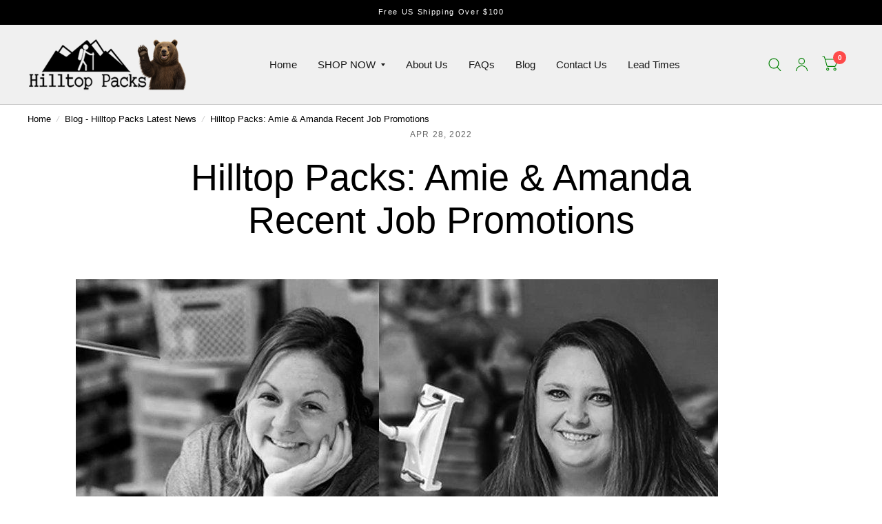

--- FILE ---
content_type: text/css
request_url: https://hilltoppacks.com/cdn/shop/t/76/assets/comments.css?v=110164674939403658601767412914
body_size: 44
content:
.comments-wrapper{padding-top:80px;position:relative}.comments-wrapper:before{content:"*";color:var(--color-accent);opacity:.2;position:absolute;top:0;left:50%;transform:translate(-50%);line-height:1;font-size:80px}.comments-container{padding-bottom:60px}.comments-container h4{display:block;padding:0 5%;text-align:center;margin-bottom:55px}.comments-container h4 span{font-weight:400}.commentlist{list-style:none;margin:0;display:block;padding:0}.commentlist>.comment:last-child .comment-body{margin-bottom:0;border-bottom:0;padding-bottom:0}.commentlist .comment_container{position:relative}.commentlist .comment-body{position:relative;padding-left:75px;padding-bottom:20px}@media only screen and (min-width: 768px){.commentlist .comment-body{min-height:135px;padding-left:135px;padding-bottom:35px}}.commentlist .comment-body .star-rating{float:right}.commentlist .comment-body p.meta{margin-bottom:10px}.commentlist .comment-body p:last-child{margin-bottom:0}.commentlist .comment{margin:0}.commentlist .comment:before{display:none!important}.commentlist .comment .comment-author{display:block;font-size:.9375rem;margin-bottom:10px}.commentlist .comment .comment-author .fn{display:inline-block;font-weight:var(--font-body-medium-weight, 500);font-style:normal;font-size:inherit;color:inherit}.commentlist .comment .comment-author .fn:before{content:none}.commentlist .comment .comment-meta{display:inline-block;line-height:1}.commentlist .comment .avatar{width:50px;height:50px;position:absolute;top:0;left:0;border-radius:50%}@media only screen and (min-width: 768px){.commentlist .comment .avatar{width:100px;height:100px}}.commentlist .comment .comment-awaiting-moderation{font-size:.625rem}.commentlist .comment p{font-size:.875rem;word-break:break-word}.commentlist .comment .children{list-style:none;margin-left:10px;margin-bottom:20px}@media only screen and (min-width: 768px){.commentlist .comment .children{margin-left:109px}}.comment-respond{padding-top:50px}.comment-respond .comment-reply-title,.comment-respond .comment-notes{text-align:center}.comment-respond .comment-notes{font-size:.9375rem}.comment-respond .comment-reply-title{margin-bottom:5px}.comment-respond .comment-reply-title--container{margin-bottom:40px}.comment-respond .form-notification{margin-bottom:15px}.comment-form-fields{display:grid;grid-template-columns:repeat(1,1fr);grid-template-rows:repeat(3,auto);line-height:1;grid-column-gap:20px}@media only screen and (min-width: 768px){.comment-form-fields{grid-template-columns:repeat(2,1fr)}.comment-form-fields .field:nth-child(1){grid-column-end:span 2}.comment-form-fields .button{grid-column-end:span 2}}
/*# sourceMappingURL=/cdn/shop/t/76/assets/comments.css.map?v=110164674939403658601767412914 */


--- FILE ---
content_type: text/css
request_url: https://hilltoppacks.com/cdn/shop/t/76/assets/featured-collection.css?v=164156449881750311451767412917
body_size: 264
content:
.flickity-nav{transition:all .25s cubic-bezier(.104,.204,.492,1)}.no-js .flickity-nav{display:none!important}.featured-collection{padding-left:12.5px;padding-right:12.5px;max-width:1360px;margin-left:auto;margin-right:auto}@media only screen and (min-width: 768px){.featured-collection{padding-left:40px;padding-right:40px}}/*! Flickity v2.3.0
https://flickity.metafizzy.co
---------------------------------------------- */.flickity-enabled{position:relative}.flickity-enabled:focus{outline:none}.flickity-viewport{overflow:hidden;position:relative;height:100%;min-width:100%}.flickity-slider{position:absolute;width:100%;height:100%;will-change:transform}.flickity-enabled.is-draggable{-webkit-tap-highlight-color:transparent;-webkit-user-select:none;-moz-user-select:none;-ms-user-select:none;user-select:none}.flickity-enabled.is-draggable .flickity-viewport{cursor:move;cursor:-webkit-grab;cursor:grab}.flickity-enabled.is-draggable .flickity-viewport.is-pointer-down{cursor:-webkit-grabbing;cursor:grabbing}.flickity-enabled.is-fade .flickity-slider>*{pointer-events:none;z-index:0}.flickity-enabled.is-fade .flickity-slider>.is-selected{pointer-events:auto;z-index:1}.flickity-enabled.is-fade .flickity-slider .carousel__slide{will-change:opacity,z-index}.flickity-page-dots{display:block;list-style:none;margin:0;padding:15px;text-align:center;line-height:0}.flickity-page-dots .dot{width:8px;height:8px;display:inline-block;border:2px solid var(--color-accent);opacity:.6;border-radius:6px;margin:0 3px;cursor:pointer}@media only screen and (min-width: 768px){.flickity-page-dots .dot{width:12px;height:12px;margin:0 4px}}.flickity-page-dots .dot:hover{opacity:1}.flickity-page-dots .dot.is-selected{background:var(--color-accent);opacity:1}.flickity-nav{border:1px solid var(--color-accent);background:var(--bg-body, #fff);border-radius:50%;display:none;align-items:center;justify-content:center;position:absolute;top:50%;width:54px;height:54px;margin-top:-27px;z-index:30;opacity:0;cursor:pointer}@media only screen and (min-width: 768px){.flickity-enabled .flickity-nav{display:flex}}.flickity-nav.flickity-prev{left:-27px}.flickity-nav.flickity-next{right:-27px}.flickity-nav:focus-visible{opacity:1}.flickity-nav:hover{background:var(--color-accent)}.flickity-nav:hover svg path{stroke:var(--color-accent3)}.flickity-enabled:hover .flickity-nav{opacity:1}.flickity-enabled.row .flickity-prev{left:13px}.flickity-enabled.row .flickity-next{right:13px}.featured-collection--full-width-true,.featured-collection--full-width-true .products.row{max-width:none}.featured-collection__inner{display:grid}.featured-collection__inner-has-titlecard.display-type--grid{grid-gap:15px}@media only screen and (min-width: 768px){.featured-collection__inner-has-titlecard.display-type--grid{grid-gap:30px;grid-template-columns:1fr 1fr}}.featured-collection__inner-has-titlecard.display-type--grid .gallery__item{position:sticky;top:100px;left:0;margin-bottom:30px}.featured-collection__inner .products.row{padding:0;margin:0 -7.5px}@media only screen and (min-width: 768px){.featured-collection__inner .products.row{margin:0 -15px}}.featured-collection__inner .products.row.flickity-enabled .flickity-next{right:-13px}.featured-collection__inner .products.row.flickity-enabled .flickity-prev{left:-13px}.featured-collection__title-card.carousel__slide{height:calc(100% - 15px)}@media only screen and (min-width: 768px){.featured-collection__title-card.carousel__slide{height:calc(100% - 30px)}}.featured-collection__title-card.carousel__slide .gallery__item{height:100%}.featured-collection__title-card.carousel__slide .gallery__item figure{height:100%;padding-bottom:0}@media only screen and (max-width: 767px){.featured-collection .carousel__slide{width:calc(90vw - 15px)}}@media only screen and (max-width: 767px){.featured-collection.swipe-on-mobile .featured-collection__inner.display-type--grid .products.row{display:grid;grid-gap:0;grid-auto-flow:column;grid-auto-columns:minmax(calc(90vw - 15px),1fr);overflow-x:auto;grid-template-columns:repeat(auto-fill,minmax(calc(90vw - 15px),1fr));scroll-snap-type:x mandatory;scrollbar-width:none}.featured-collection.swipe-on-mobile .featured-collection__inner.display-type--grid .products.row::-webkit-scrollbar{display:none}.featured-collection.swipe-on-mobile .featured-collection__inner.display-type--grid .products.row .columns{scroll-snap-align:center;scroll-snap-stop:always}}@media only screen and (max-width: 767px){.featured-collection.swipe-on-mobile .featured-collection__inner.display-type--grid .featured-collection__collection{width:calc(100vw - 20px)}}.featured-collection .text-center .button{margin-top:10px}
/*# sourceMappingURL=/cdn/shop/t/76/assets/featured-collection.css.map?v=164156449881750311451767412917 */


--- FILE ---
content_type: text/css
request_url: https://hilltoppacks.com/cdn/shop/t/76/assets/free-shipping.css?v=100255728100801343531767412918
body_size: -450
content:
.free-shipping--percentage{transition:all .25s cubic-bezier(.104,.204,.492,1)}.free-shipping{display:block;font-size:.9375rem;line-height:1.2;text-align:center;margin-bottom:28px;font-weight:var(--font-body-medium-weight, 500)}.free-shipping--text{margin-bottom:10px}.free-shipping--text-remaining{display:none}.free-shipping--text-full{display:block}.free-shipping--bar{background:var(--color-border);height:6px;width:100%;position:relative;overflow:hidden}.free-shipping--percentage{position:absolute;top:0;left:0;right:0;bottom:0;transform:scaleX(var(--percentage, 0));transform-origin:center left;background:var(--color-accent)}
/*# sourceMappingURL=/cdn/shop/t/76/assets/free-shipping.css.map?v=100255728100801343531767412918 */


--- FILE ---
content_type: text/javascript
request_url: https://hilltoppacks.com/cdn/shop/t/76/assets/predictive-search.js?v=152136406372999819801767412927
body_size: 228
content:
class PredictiveSearch{constructor(){this.container=document.querySelector(".thb-quick-search"),this.button=document.getElementById("quick-search"),this.close_button=this.container.querySelector(".thb-search-close"),this.input=this.container.querySelector('input[type="search"]'),this.predictiveSearchResults=this.container.querySelector(".thb-quick-search--results"),this.setupEventListeners()}setupEventListeners(){this.container.querySelector("form.searchform").addEventListener("submit",this.onFormSubmit.bind(this)),this.input.addEventListener("input",debounce(event=>{this.onChange(event)},300).bind(this)),this.button.addEventListener("click",event=>{var _this=this;return event.preventDefault(),document.querySelector(".header-section").classList.toggle("search-open"),document.querySelector(".header-section").classList.contains("search-open")&&(setTimeout(function(){_this.input.focus({preventScroll:!0})},100),dispatchCustomEvent("search:open")),!1}),this.close_button.addEventListener("click",event=>{this.close(),event.preventDefault()}),document.addEventListener("keyup",event=>{event.key==="Escape"&&this.close()})}categoryToggle(){this.category_toggle=this.container.querySelectorAll(".search-categories a"),this.category_toggle.forEach(link=>{link.addEventListener("click",event=>{[].forEach.call(this.category_toggle,function(el){el.classList.remove("active")}),link.classList.add("active");let target=link.getAttribute("href");this.container.querySelectorAll(".search-results").forEach(section=>{section.classList.remove("active")}),this.container.querySelector(target).classList.add("active"),event.preventDefault()})})}getQuery(){return this.input.value.trim()}onChange(){const searchTerm=this.getQuery();if(!searchTerm.length){this.predictiveSearchResults.classList.remove("active");return}this.getSearchResults(searchTerm)}onFormSubmit(event){this.getQuery().length||event.preventDefault()}onFocus(){const searchTerm=this.getQuery();searchTerm.length&&this.getSearchResults(searchTerm)}getSearchResults(searchTerm){const queryKey=searchTerm.replace(" ","-").toLowerCase();this.predictiveSearchResults.classList.add("loading"),fetch(`${theme.routes.predictive_search_url}?q=${encodeURIComponent(searchTerm)}&${encodeURIComponent("resources[type]")}=product,article,query,page&${encodeURIComponent("resources[limit]")}=10&resources[options][fields]=title,product_type,vendor,variants.title,variants.sku&section_id=predictive-search`).then(response=>{if(this.predictiveSearchResults.classList.remove("loading"),!response.ok){var error=new Error(response.status);throw error}return response.text()}).then(text=>{const resultsMarkup=new DOMParser().parseFromString(text,"text/html").querySelector("#shopify-section-predictive-search").innerHTML;this.renderSearchResults(resultsMarkup)}).catch(error=>{throw error})}renderSearchResults(resultsMarkup){this.predictiveSearchResults.innerHTML=resultsMarkup,this.predictiveSearchResults.classList.add("active"),this.categoryToggle()}open(){document.querySelector(".header-section").classList.add("search-open")}close(){document.querySelector(".header-section").classList.remove("search-open")}}window.addEventListener("load",()=>{typeof PredictiveSearch<"u"&&new PredictiveSearch});
//# sourceMappingURL=/cdn/shop/t/76/assets/predictive-search.js.map?v=152136406372999819801767412927


--- FILE ---
content_type: text/javascript; charset=utf-8
request_url: https://hilltoppacks.com/web-pixels@fcfee988w5aeb613cpc8e4bc33m6693e112/web-pixel-993034497@34ad157958823915625854214640f0bf/sandbox/worker.modern.js
body_size: -749
content:
importScripts('https://hilltoppacks.com/cdn/wpm/sfcfee988w5aeb613cpc8e4bc33m6693e112m.js');
globalThis.shopify = self.webPixelsManager.createShopifyExtend('993034497', 'APP');
importScripts('/web-pixels/strict/app/web-pixel-993034497@34ad157958823915625854214640f0bf.js');


--- FILE ---
content_type: text/javascript; charset=utf-8
request_url: https://hilltoppacks.com/web-pixels@fcfee988w5aeb613cpc8e4bc33m6693e112/web-pixel-728957185@8e11013497942cd9be82d03af35714e6/sandbox/worker.modern.js
body_size: -521
content:
importScripts('https://hilltoppacks.com/cdn/wpm/sfcfee988w5aeb613cpc8e4bc33m6693e112m.js');
globalThis.shopify = self.webPixelsManager.createShopifyExtend('728957185', 'APP');
importScripts('/web-pixels/strict/app/web-pixel-728957185@8e11013497942cd9be82d03af35714e6.js');


--- FILE ---
content_type: text/javascript
request_url: https://hilltoppacks.com/cdn/shop/t/76/assets/terms-checkbox.js?v=166731217627838811871767412934
body_size: -431
content:
if(!customElements.get("terms-checkbox")){class TermsCheckbox extends HTMLElement{constructor(){super()}connectedCallback(){this.append=this.dataset.append,this.terms_checkbox=this.querySelector(`#CartTerms${this.append}`),this.checkout_button=this.parentNode.querySelector(".button.checkout-button"),this.terms_checkbox&&this.checkout_button&&(this.terms_checkbox.setCustomValidity(theme.strings.requiresTerms),this.checkout_button.addEventListener("click",e=>{this.terms_checkbox.checked||(this.terms_checkbox.reportValidity(),this.terms_checkbox.focus(),e.preventDefault())}))}}customElements.define("terms-checkbox",TermsCheckbox)}
//# sourceMappingURL=/cdn/shop/t/76/assets/terms-checkbox.js.map?v=166731217627838811871767412934


--- FILE ---
content_type: text/javascript;charset=utf-8
request_url: https://assets.cloudlift.app/api/assets/upload.js?shop=hilltop-packs-llc.myshopify.com
body_size: 4432
content:
window.Cloudlift = window.Cloudlift || {};window.Cloudlift.upload = { config: {"app":"upload","shop":"hilltop-packs-llc.myshopify.com","url":"https://hilltoppacks.com","api":"https://api.cloudlift.app","assets":"https://cdn.jsdelivr.net/gh/cloudlift-app/cdn@0.14.29","mode":"prod","currencyFormats":{"moneyFormat":"&lt;span class=money&gt;${{amount}}&lt;/span&gt;","moneyWithCurrencyFormat":"&lt;span class=money&gt;${{amount}} USD&lt;/span&gt;"},"resources":["https://cdn.jsdelivr.net/gh/cloudlift-app/cdn@0.14.29/static/app-upload.css","https://cdn.jsdelivr.net/gh/cloudlift-app/cdn@0.14.29/static/app-upload.js"],"locale":"en","i18n":{"upload.config.image.editor.color.exposure":"Exposure","upload.config.file.load.error":"Error during load","upload.config.file.size.notavailable":"Size not available","upload.config.error.required":"Please upload a file","upload.config.image.editor.crop.rotate.right":"Rotate right","upload.config.file.button.undo":"Undo","upload.config.error.fileCountMin":"Please upload at least {min} file(s)","upload.config.image.resolution.expected.min":"Minimum resolution is {minResolution}","upload.config.file.upload.error.revert":"Error during revert","upload.config.image.size.tobig":"Image is too big","upload.config.image.editor.resize.height":"Height","upload.config.error.inapp":"Upload error","upload.config.image.editor.crop.aspect.ratio":"Aspect ratio","upload.config.image.editor.button.cancel":"Cancel","upload.config.image.editor.status.error":"Error loading image…","upload.config.file.button.retry":"Retry","upload.config.error.fileCountMax":"Please upload at most {max} file(s)","upload.config.image.editor.util.markup.text":"Text","upload.config.image.ratio.expected":"Expected image ratio {ratio}","upload.config.file.button.remove":"Remove","upload.config.image.resolution.expected.max":"Maximum resolution is {maxResolution}","upload.config.error.inapp.facebook":"Please open the page outside of Facebook","upload.config.image.editor.util.markup.size":"Size","upload.config.image.size.expected.max":"Maximum size is {maxWidth} × {maxHeight}","upload.config.image.editor.util.markup.select":"Select","upload.config.file.uploading":"Uploading","upload.config.image.editor.resize.width":"Width","upload.config.image.editor.crop.flip.horizontal":"Flip horizontal","upload.config.file.link":"\uD83D\uDD17","upload.config.image.editor.status.loading":"Loading image…","upload.config.error.filePagesMin":"Please upload documents with at least {min} pages","upload.config.image.editor.status.processing":"Processing image…","upload.config.file.loading":"Loading","upload.config.file.upload.canceled":"Upload cancelled","upload.config.file.upload.cancel":"tap to cancel","upload.config.image.editor.crop.rotate.left":"Rotate left","upload.config.file.type.notallowed":"File type not allowed","upload.config.file.type.expected":"Expects {lastType}","upload.config.image.editor.util.markup":"Markup","upload.config.file.button.cancel":"Cancel","upload.config.image.editor.status.waiting":"Waiting for image…","upload.config.file.upload.retry":"tap to retry","upload.config.image.editor.resize.apply":"Apply","upload.config.image.editor.color.contrast":"Contrast","upload.config.file.size.tobig":"File is too large","upload.config.dragdrop":"Drag & Drop your files or <u>Browse</u>","upload.config.file.upload.undo":"tap to undo","upload.config.image.editor.color.saturation":"Saturation","upload.config.error.filePagesMax":"Please upload documents with at most {max} pages","upload.config.file.button.upload":"Upload","upload.config.file.size.waiting":"Waiting for size","upload.config.image.editor.util.color":"Colors","upload.config.error.inputs":"Please fill in all required input fields","upload.config.image.editor.util.markup.circle":"Circle","upload.config.image.type.notsupported":"Image type not supported","upload.config.image.editor.crop.flip.vertical":"Flip vertical","upload.config.image.size.expected.min":"Minimum size is {minWidth} × {minHeight}","upload.config.image.editor.button.reset":"Reset","upload.config.image.ratio.invalid":"Image ratio does not match","upload.config.error.ready":"Please wait for the upload to complete","upload.config.image.editor.crop.zoom":"Zoom","upload.config.file.upload.error.remove":"Error during remove","upload.config.image.editor.util.markup.remove":"Remove","upload.config.image.resolution.max":"Image resolution too high","upload.config.image.editor.util.crop":"Crop","upload.config.image.editor.color.brightness":"Brightness","upload.config.error.fileConvert":"File conversion failed","upload.config.image.editor.util.markup.draw":"Draw","upload.config.image.editor.util.resize":"Resize","upload.config.file.upload.error":"Error during upload","upload.config.image.editor.util.filter":"Filter","upload.config.file.upload.complete":"Upload complete","upload.config.error.inapp.instagram":"Please open the page outside of Instagram","upload.config.image.editor.util.markup.arrow":"Arrow","upload.config.file.size.max":"Maximum file size is {filesize}","upload.config.image.resolution.min":"Image resolution is too low","upload.config.image.editor.util.markup.square":"Square","upload.config.image.size.tosmall":"Image is too small","upload.config.file.button.abort":"Abort","upload.config.image.editor.button.confirm":"Upload"},"level":2,"version":"0.14.29","setup":true,"fields":[{"uuid":"claouxxieiim","required":true,"hidden":false,"field":"upload","propertyTransform":true,"fieldProperty":"properties","fieldId":"_cl-upload","fieldThumbnail":"thumbnail","fieldThumbnailPreview":true,"className":"","label":"Sticker Graphic Upload","text":"","selector":"","conditionMode":1,"conditions":[{"field":"product","operator":"equals","value":"","objects":[{"id":"8992839729409","title":"Custom Printed Stickers","handle":"custom-printed-stickers"}],"tags":null}],"styles":{"file-grid":"0","max-height":"600px","min-height":"50px","font-family":"-apple-system, BlinkMacSystemFont, 'Segoe UI', Roboto,\nHelvetica, Arial, sans-serif, 'Apple Color Emoji', 'Segoe UI Emoji',\n'Segoe UI Symbol'","input-order":"top","label-color":"#555","file-counter":"0","input-margin":"10px","buttons-color":"#fff","file-multiple":"0","label-font-size":"16px","label-color-drop":"#555","area-border-radius":"5px","file-border-radius":"5px","label-font-size-drop":"16px","area-background-color":"#eee","file-background-color":"#555","buttons-background-color":"rgba(0,0,0,0.5)","upload-error-background-color":"#FF0000","upload-success-background-color":"#008000"},"theme":"default","css":"#claouxxieiim .cl-hide{display:none!important}#claouxxieiim .cl-upload--label{color:#555;font-size:16px;display:block}#claouxxieiim .cl-upload--input-field{margin-bottom:10px}#claouxxieiim .cl-upload--input{width:100%;box-sizing:border-box;padding:10px 18px;margin:0;border:1px solid #eee;border-radius:5px}#claouxxieiim input[type=checkbox].cl-upload--input,#claouxxieiim input[type=radio].cl-upload--input{width:1.2em;cursor:pointer}#claouxxieiim input[type=radio].cl-upload--input{vertical-align:middle;margin-right:10px}#claouxxieiim input[type=color].cl-upload--input{width:40px;height:40px;cursor:pointer;padding:0;border:0}#claouxxieiim input[type=radio]+.cl-upload-color-rect{margin-right:10px;margin-bottom:10px}#claouxxieiim input[type=radio]:checked+.cl-upload-color-rect{border:2px solid #404040}#claouxxieiim .cl-upload-color-rect{width:30px;height:30px;display:inline-block;vertical-align:middle;border-radius:3px}#claouxxieiim .cl-upload--invalid{border-color:#e60000}#claouxxieiim .cl-upload--errors{overflow:hidden;transition:max-height 2s ease-out;max-height:0}#claouxxieiim .cl-upload--errors.open{max-height:400px}#claouxxieiim .cl-upload--error{text-align:center;font-size:14px;cursor:pointer;position:relative;opacity:1;font-family:-apple-system,BlinkMacSystemFont,'Segoe UI',Roboto,Helvetica,Arial,sans-serif,'Apple Color Emoji','Segoe UI Emoji','Segoe UI Symbol';box-sizing:border-box;color:#fff;background-color:#f00;padding:.3rem .7rem;margin-bottom:.7rem;border:1px solid transparent;border-color:#e60000;border-radius:5px}#claouxxieiim .cl-upload--error:after{content:'x';position:absolute;right:1rem;top:.25rem}#claouxxieiim .cl-upload--error.dismissed{opacity:0;transition:opacity .3s ease-out}#claouxxieiim .filepond--root{font-family:-apple-system,BlinkMacSystemFont,'Segoe UI',Roboto,Helvetica,Arial,sans-serif,'Apple Color Emoji','Segoe UI Emoji','Segoe UI Symbol'}#claouxxieiim .filepond--root .filepond--drop-label{min-height:50px}#claouxxieiim .filepond--file-action-button{cursor:pointer;min-height:auto!important;height:1.625em}#claouxxieiim .filepond--drop-label{color:#555}#claouxxieiim .filepond--drop-label label{cursor:pointer;width:auto!important;height:auto!important;position:relative!important;color:#555!important;font-size:16px!important}#claouxxieiim .filepond--drop-label u{cursor:pointer;text-decoration-color:#555}#claouxxieiim .filepond--label-action{text-decoration-color:#555}#claouxxieiim .filepond--panel-root{background-color:#eee!important}#claouxxieiim .filepond--panel-root{border-radius:5px}#claouxxieiim .filepond--item-panel,#claouxxieiim .filepond--file-poster-wrapper,#claouxxieiim .filepond--image-preview-wrapper{border-radius:5px}#claouxxieiim .filepond--item-panel{background-color:#555!important}#claouxxieiim .filepond--drip-blob{background-color:#999}#claouxxieiim .filepond--file-action-button{background-color:rgba(0,0,0,0.5)}#claouxxieiim .filepond--file-action-button{color:#fff}#claouxxieiim .filepond--file-action-button:hover,#claouxxieiim .filepond--file-action-button:focus{box-shadow:0 0 0 .125em #fff}#claouxxieiim .filepond--file{color:#fff;font-size:16px}#claouxxieiim [data-filepond-item-state*='error'] .filepond--item-panel,#claouxxieiim [data-filepond-item-state*='invalid'] .filepond--item-panel{background-color:#f00!important}#claouxxieiim [data-filepond-item-state*='invalid'] .filepond--file{color:#fff}#claouxxieiim [data-filepond-item-state='processing-complete'] .filepond--item-panel{background-color:#008000!important}#claouxxieiim [data-filepond-item-state='processing-complete'] .filepond--file{color:#fff}#claouxxieiim .filepond--image-preview-overlay-idle{color:rgba(34,34,34,0.8)}#claouxxieiim .filepond--image-preview,#claouxxieiim .filepond--file-poster{background-color:#555}#claouxxieiim .filepond--image-preview-overlay-success{color:#008000}#claouxxieiim .filepond--image-preview-overlay-failure{color:#f00}","fileMimeTypes":[],"fileMimeTypesValidate":false,"fileSizeMaxPlan":50,"fileMultiple":false,"fileCountMin":0,"fileCountMax":10,"fileCounter":false,"fileQuantity":false,"fileFetch":false,"fileSubmitRemove":true,"fileSubmitClear":false,"fileName":false,"fileGrid":false,"imagePreview":true,"imageSizeValidate":false,"imageThumbnail":true,"imageThumbnailWidth":500,"imageThumbnailHeight":500,"convert":false,"convertInfo":false,"convertInfoPagesQuantity":false,"convertInfoLengthQuantity":false,"pdfMultiPage":false,"pdfTransparent":false,"serverTransform":false,"imageOriginal":false,"imageEditor":false,"imageEditorOpen":true,"imageEditorCropRestrict":false,"imageEditorCropRatios":[{"label":"Free","value":""},{"label":"Portrait","value":"3:2"},{"label":"Square","value":"1:1"},{"label":"Landscape","value":"4:3"}],"imageEditorUtils":[],"imageEditorPintura":false,"inputFields":[{"field":"Sticker Shape","type":"select","value":"Die Cut Graphic (Most Common), Round, Oval, Square, Rectangle","label":"Desired Sticker Shape","required":true},{"field":"Border Color","type":"select","value":"White (Most Common), Black, Prominent Color, No border Full Bleed Cut","label":"Border Color","required":false},{"field":"Add any custom directions","type":"textarea","value":"","label":"Add any custom directions","required":true}],"variantConfigs":[],"variantConfig":false},{"uuid":"clqughgdj4xl","required":true,"hidden":false,"field":"upload","propertyTransform":true,"fieldProperty":"properties","fieldId":"_cl-upload","fieldThumbnail":"thumbnail","fieldThumbnailPreview":true,"className":"","label":"Sticker Graphic Upload","text":"","selector":"","conditionMode":1,"conditions":[{"field":"product","operator":"equals","value":"","objects":[{"id":"8993073987841","title":"Custom Printed Stickers ECONOMY","handle":"custom-printed-stickers-economy"}],"tags":null}],"styles":{"file-grid":"0","max-height":"600px","min-height":"50px","font-family":"-apple-system, BlinkMacSystemFont, 'Segoe UI', Roboto,\nHelvetica, Arial, sans-serif, 'Apple Color Emoji', 'Segoe UI Emoji',\n'Segoe UI Symbol'","input-order":"top","label-color":"#555","file-counter":"0","input-margin":"10px","buttons-color":"#fff","file-multiple":"0","label-font-size":"16px","label-color-drop":"#555","area-border-radius":"5px","file-border-radius":"5px","label-font-size-drop":"16px","area-background-color":"#eee","file-background-color":"#555","buttons-background-color":"rgba(0,0,0,0.5)","upload-error-background-color":"#FF0000","upload-success-background-color":"#008000"},"theme":"default","css":"#clqughgdj4xl .cl-hide{display:none!important}#clqughgdj4xl .cl-upload--label{color:#555;font-size:16px;display:block}#clqughgdj4xl .cl-upload--input-field{margin-bottom:10px}#clqughgdj4xl .cl-upload--input{width:100%;box-sizing:border-box;padding:10px 18px;margin:0;border:1px solid #eee;border-radius:5px}#clqughgdj4xl input[type=checkbox].cl-upload--input,#clqughgdj4xl input[type=radio].cl-upload--input{width:1.2em;cursor:pointer}#clqughgdj4xl input[type=radio].cl-upload--input{vertical-align:middle;margin-right:10px}#clqughgdj4xl input[type=color].cl-upload--input{width:40px;height:40px;cursor:pointer;padding:0;border:0}#clqughgdj4xl input[type=radio]+.cl-upload-color-rect{margin-right:10px;margin-bottom:10px}#clqughgdj4xl input[type=radio]:checked+.cl-upload-color-rect{border:2px solid #404040}#clqughgdj4xl .cl-upload-color-rect{width:30px;height:30px;display:inline-block;vertical-align:middle;border-radius:3px}#clqughgdj4xl .cl-upload--invalid{border-color:#e60000}#clqughgdj4xl .cl-upload--errors{overflow:hidden;transition:max-height 2s ease-out;max-height:0}#clqughgdj4xl .cl-upload--errors.open{max-height:400px}#clqughgdj4xl .cl-upload--error{text-align:center;font-size:14px;cursor:pointer;position:relative;opacity:1;font-family:-apple-system,BlinkMacSystemFont,'Segoe UI',Roboto,Helvetica,Arial,sans-serif,'Apple Color Emoji','Segoe UI Emoji','Segoe UI Symbol';box-sizing:border-box;color:#fff;background-color:#f00;padding:.3rem .7rem;margin-bottom:.7rem;border:1px solid transparent;border-color:#e60000;border-radius:5px}#clqughgdj4xl .cl-upload--error:after{content:'x';position:absolute;right:1rem;top:.25rem}#clqughgdj4xl .cl-upload--error.dismissed{opacity:0;transition:opacity .3s ease-out}#clqughgdj4xl .filepond--root{font-family:-apple-system,BlinkMacSystemFont,'Segoe UI',Roboto,Helvetica,Arial,sans-serif,'Apple Color Emoji','Segoe UI Emoji','Segoe UI Symbol'}#clqughgdj4xl .filepond--root .filepond--drop-label{min-height:50px}#clqughgdj4xl .filepond--file-action-button{cursor:pointer;min-height:auto!important;height:1.625em}#clqughgdj4xl .filepond--drop-label{color:#555}#clqughgdj4xl .filepond--drop-label label{cursor:pointer;width:auto!important;height:auto!important;position:relative!important;color:#555!important;font-size:16px!important}#clqughgdj4xl .filepond--drop-label u{cursor:pointer;text-decoration-color:#555}#clqughgdj4xl .filepond--label-action{text-decoration-color:#555}#clqughgdj4xl .filepond--panel-root{background-color:#eee!important}#clqughgdj4xl .filepond--panel-root{border-radius:5px}#clqughgdj4xl .filepond--item-panel,#clqughgdj4xl .filepond--file-poster-wrapper,#clqughgdj4xl .filepond--image-preview-wrapper{border-radius:5px}#clqughgdj4xl .filepond--item-panel{background-color:#555!important}#clqughgdj4xl .filepond--drip-blob{background-color:#999}#clqughgdj4xl .filepond--file-action-button{background-color:rgba(0,0,0,0.5)}#clqughgdj4xl .filepond--file-action-button{color:#fff}#clqughgdj4xl .filepond--file-action-button:hover,#clqughgdj4xl .filepond--file-action-button:focus{box-shadow:0 0 0 .125em #fff}#clqughgdj4xl .filepond--file{color:#fff;font-size:16px}#clqughgdj4xl [data-filepond-item-state*='error'] .filepond--item-panel,#clqughgdj4xl [data-filepond-item-state*='invalid'] .filepond--item-panel{background-color:#f00!important}#clqughgdj4xl [data-filepond-item-state*='invalid'] .filepond--file{color:#fff}#clqughgdj4xl [data-filepond-item-state='processing-complete'] .filepond--item-panel{background-color:#008000!important}#clqughgdj4xl [data-filepond-item-state='processing-complete'] .filepond--file{color:#fff}#clqughgdj4xl .filepond--image-preview-overlay-idle{color:rgba(34,34,34,0.8)}#clqughgdj4xl .filepond--image-preview,#clqughgdj4xl .filepond--file-poster{background-color:#555}#clqughgdj4xl .filepond--image-preview-overlay-success{color:#008000}#clqughgdj4xl .filepond--image-preview-overlay-failure{color:#f00}","fileMimeTypes":[],"fileMimeTypesValidate":false,"fileSizeMaxPlan":50,"fileMultiple":false,"fileCountMin":0,"fileCountMax":10,"fileCounter":false,"fileQuantity":false,"fileFetch":false,"fileSubmitRemove":true,"fileSubmitClear":false,"fileName":false,"fileGrid":false,"imagePreview":true,"imageSizeValidate":false,"imageThumbnail":true,"imageThumbnailWidth":500,"imageThumbnailHeight":500,"convert":false,"convertInfo":false,"convertInfoPagesQuantity":false,"convertInfoLengthQuantity":false,"pdfMultiPage":false,"pdfTransparent":false,"serverTransform":false,"imageOriginal":false,"imageEditor":false,"imageEditorOpen":true,"imageEditorCropRestrict":false,"imageEditorCropRatios":[{"label":"Free","value":""},{"label":"Portrait","value":"3:2"},{"label":"Square","value":"1:1"},{"label":"Landscape","value":"4:3"}],"imageEditorUtils":[],"imageEditorPintura":false,"inputFields":[{"field":"Sticker Shape","type":"select","value":"Die Cut Graphic (Most Common), Round, Oval, Square, Rectangle","label":"Desired Sticker Shape","required":true},{"field":"Border Color","type":"select","value":"White (Most Common), Black, Prominent Color, No border Full Bleed Cut","label":"Border Color","required":false},{"field":"Add any custom directions","type":"textarea","value":"","label":"Add any custom directions","required":true}],"variantConfigs":[],"variantConfig":false}],"extensions":""}};loadjs=function(){var a=function(){},c={},u={},f={};function o(e,n){if(e){var t=f[e];if(u[e]=n,t)for(;t.length;)t[0](e,n),t.splice(0,1)}}function l(e,n){e.call&&(e={success:e}),n.length?(e.error||a)(n):(e.success||a)(e)}function h(t,r,s,i){var c,o,e=document,n=s.async,u=(s.numRetries||0)+1,f=s.before||a,l=t.replace(/^(css|img)!/,"");i=i||0,/(^css!|\.css$)/.test(t)?((o=e.createElement("link")).rel="stylesheet",o.href=l,(c="hideFocus"in o)&&o.relList&&(c=0,o.rel="preload",o.as="style")):/(^img!|\.(png|gif|jpg|svg)$)/.test(t)?(o=e.createElement("img")).src=l:((o=e.createElement("script")).src=t,o.async=void 0===n||n),!(o.onload=o.onerror=o.onbeforeload=function(e){var n=e.type[0];if(c)try{o.sheet.cssText.length||(n="e")}catch(e){18!=e.code&&(n="e")}if("e"==n){if((i+=1)<u)return h(t,r,s,i)}else if("preload"==o.rel&&"style"==o.as)return o.rel="stylesheet";r(t,n,e.defaultPrevented)})!==f(t,o)&&e.head.appendChild(o)}function t(e,n,t){var r,s;if(n&&n.trim&&(r=n),s=(r?t:n)||{},r){if(r in c)throw"LoadJS";c[r]=!0}function i(n,t){!function(e,r,n){var t,s,i=(e=e.push?e:[e]).length,c=i,o=[];for(t=function(e,n,t){if("e"==n&&o.push(e),"b"==n){if(!t)return;o.push(e)}--i||r(o)},s=0;s<c;s++)h(e[s],t,n)}(e,function(e){l(s,e),n&&l({success:n,error:t},e),o(r,e)},s)}if(s.returnPromise)return new Promise(i);i()}return t.ready=function(e,n){return function(e,t){e=e.push?e:[e];var n,r,s,i=[],c=e.length,o=c;for(n=function(e,n){n.length&&i.push(e),--o||t(i)};c--;)r=e[c],(s=u[r])?n(r,s):(f[r]=f[r]||[]).push(n)}(e,function(e){l(n,e)}),t},t.done=function(e){o(e,[])},t.reset=function(){c={},u={},f={}},t.isDefined=function(e){return e in c},t}();!function(e){loadjs(e.resources,"assets",{success:function(){var n,t="cloudlift."+e.app+".ready";"function"==typeof Event?n=new Event(t):(n=document.createEvent("Event")).initEvent(t,!0,!0),window.dispatchEvent(n)},error:function(e){console.error("failed to load assets",e)}})}(window.Cloudlift.upload.config);